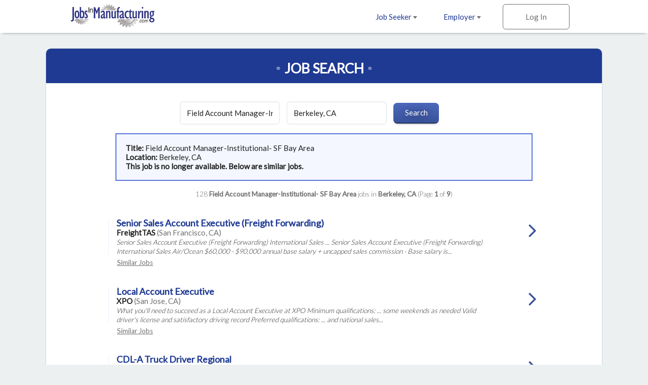

--- FILE ---
content_type: text/html; charset=ISO-8859-1
request_url: https://www.jobsinmanufacturing.com/cgi-local/search.cgi?action=ViewJobDetails&TypeOfUser=&JobIndNum=26881041&RecNum=35171&Usr=&Pswd=&SessID=6846-3657460-40095&SD=All%2B%5EUSA%2BCanada%2BIntl%2BIT%2B%2B%5E%5E%5ETOJAll%2B%5EAny%5E%5E%5EYes%5E%5ER35171&SP=1&JRPP=100
body_size: 33718
content:
<!DOCTYPE html>
<html>
<head>
<!-- Google tag (gtag.js) --> <script async src=https://www.googletagmanager.com/gtag/js?id=G-HEG3KG28RE></script> <script> window.dataLayer = window.dataLayer || []; function gtag(){dataLayer.push(arguments);} gtag('js', new Date()); gtag('config', 'G-HEG3KG28RE'); </script>
<!-- Global site tag (gtag.js) - Google Analytics -->
<script async src="https://www.googletagmanager.com/gtag/js?id=UA-18099011-1"></script>
<script>
  window.dataLayer = window.dataLayer || [];
  function gtag(){dataLayer.push(arguments);}
  gtag('js', new Date());
  gtag('config', 'UA-18099011-1');
</script>

  <meta charset="utf-8">
  <meta name="viewport" content="width=device-width, initial-scale=1.0, maximum-scale=1.0, user-scalable=no" />
  <link rel="apple-touch-icon-precomposed" sizes="57x57" href="https://www.jobsinlogistics.com/img/rwd-jil/favicon/apple-touch-icon-57x57.png" />
  <link rel="apple-touch-icon-precomposed" sizes="114x114" href="https://www.jobsinlogistics.com/img/rwd-jil/favicon/apple-touch-icon-114x114.png" />
  <link rel="apple-touch-icon-precomposed" sizes="72x72" href="https://www.jobsinlogistics.com/img/rwd-jil/favicon/apple-touch-icon-72x72.png" />
  <link rel="apple-touch-icon-precomposed" sizes="144x144" href="https://www.jobsinlogistics.com/img/rwd-jil/favicon/apple-touch-icon-144x144.png" />
  <link rel="apple-touch-icon-precomposed" sizes="60x60" href="https://www.jobsinlogistics.com/img/rwd-jil/favicon/apple-touch-icon-60x60.png" />
  <link rel="apple-touch-icon-precomposed" sizes="120x120" href="https://www.jobsinlogistics.com/img/rwd-jil/favicon/apple-touch-icon-120x120.png" />
  <link rel="apple-touch-icon-precomposed" sizes="76x76" href="https://www.jobsinlogistics.com/img/rwd-jil/favicon/apple-touch-icon-76x76.png" />
  <link rel="apple-touch-icon-precomposed" sizes="152x152" href="https://www.jobsinlogistics.com/img/rwd-jil/favicon/apple-touch-icon-152x152.png" />
  <link rel="icon" type="image/png" href="https://www.jobsinlogistics.com/img/rwd-jil/favicon/favicon-196x196.png" sizes="196x196" />
  <link rel="icon" type="image/png" href="https://www.jobsinlogistics.com/img/rwd-jil/favicon/favicon-96x96.png" sizes="96x96" />
  <link rel="icon" type="image/png" href="https://www.jobsinlogistics.com/img/rwd-jil/favicon/favicon-32x32.png" sizes="32x32" />
  <link rel="icon" type="image/png" href="https://www.jobsinlogistics.com/img/rwd-jil/favicon/favicon-16x16.png" sizes="16x16" />
  <link rel="icon" type="image/png" href="https://www.jobsinlogistics.com/img/rwd-jil/favicon/favicon-128.png" sizes="128x128" />
  <meta name="application-name" content="&nbsp;"/>
  <meta name="msapplication-TileColor" content="#FFFFFF" />
  <meta name="msapplication-TileImage" content="https://www.jobsinlogistics.com/img/rwd-jil/favicon/mstile-144x144.png" />
  <meta name="msapplication-square70x70logo" content="https://www.jobsinlogistics.com/img/rwd-jil/favicon/mstile-70x70.png" />
  <meta name="msapplication-square150x150logo" content="https://www.jobsinlogistics.com/img/rwd-jil/favicon/mstile-150x150.png" />
  <meta name="msapplication-wide310x150logo" content="https://www.jobsinlogistics.com/img/rwd-jil/favicon/mstile-310x150.png" />
  <meta name="msapplication-square310x310logo" content="https://www.jobsinlogistics.com/img/rwd-jil/favicon/mstile-310x310.png" />
  <meta name="description" content="Job search results for Field Account Manager-Institutional- SF Bay Area job openings in Berkeley, CA - 128 jobs currently available. Narrow down your search by city and keyword.">
  <meta name="keywords" content="logistics jobs, transportation jobs, distribution jobs, supply chain jobs, Field Account Manager-Institutional- SF Bay Area jobs, logistics jobs in Berkeley, CA">
  <meta name="robots" content="index, follow">
  <title>Field Account Manager-Institutional- SF Bay Area Jobs - Berkeley, CA</title>
  <link rel="stylesheet" href="https://www.jobsinlogistics.com/css/rwd-jil/style.css" media="screen" charset="utf-8">
  <link rel="stylesheet" href="https://maxcdn.bootstrapcdn.com/font-awesome/4.6.3/css/font-awesome.min.css">
  <!--[if lt IE 9]>
    <script src="//cdnjs.cloudflare.com/ajax/libs/html5shiv/3.7.3/html5shiv.min.js"></script>
  <![endif]-->
</head>
  <body>

<!-- Header -->
    <header id="main">
      <div>
        <ul class="horizontal">
          <li class="dropdown">
            <a href="https://www.jobsinmanufacturing.com/cgi-local/main.cgi?TypeOfUser=browse&page=seekers&TypeOfUser=browse">Job Seeker <i class="caret flip"></i></a>
            <ul class="dropdown-list">
              <a href="https://www.jobsinmanufacturing.com/cgi-local/main.cgi?TypeOfUser=browse&page=seekers&TypeOfUser=browse"><li>Learn More</li></a>
              <a href="https://www.jobsinmanufacturing.com/cgi-local/main.cgi?TypeOfUser=browse&page=seekers&TypeOfUser=browse"><li>Log In</li></a>
              <a href="https://www.jobsinmanufacturing.com/cgi-local/register.cgi?TypeOfUser=browse&action=RegisterSeeker"><li>Register</li></a>
              <a href="https://www.jobsinmanufacturing.com/Logistics-Jobs-In/"><li>Jobs by Location</li></a>
            </ul>
          </li><!-- li.drop-down -->
          <li class="dropdown">
            <a href="https://www.jobsinmanufacturing.com/cgi-local/main.cgi?TypeOfUser=browse&page=recruiters&TypeOfUser=browse">Employer <i class="caret flip"></i></a>
            <ul class="dropdown-list">
              <a href="https://www.jobsinmanufacturing.com/cgi-local/main.cgi?TypeOfUser=browse&page=recruiters&TypeOfUser=browse"><li>Learn More</li></a>
              <a href="https://www.jobsinmanufacturing.com/cgi-local/main.cgi?TypeOfUser=browse&page=recruiters&TypeOfUser=browse"><li>Log In</li></a>
              <a href="https://www.jobsinmanufacturing.com/cgi-local/register.cgi?TypeOfUser=browse&action=RegisterRecruiter"><li>Register</li></a>
              <a href="https://www.jobsinmanufacturing.com/pdf/JIL-Media-Kit.pdf"><li>Media Kit</li></a>
              <a href="https://www.jobsinmanufacturing.com/cgi-local/main.cgi?TypeOfUser=browse&page=specialpricing&TypeOfUser=browse"><li>Pricing</li></a>
            </ul>
          </li><!-- li.drop-down -->
          <li class="sign-in">
            <a class="log-in">Log In</a>
            <form class="overlay-content" action="logon.cgi" method="post"><input type="hidden" name="TypeOfUser" value="browse">

              <input type="radio" name="TypeOfUser" id="seeker" value="Seeker" checked><!--
           --><label for="seeker">Job Seeker</label><!--
           --><input type="radio" name="TypeOfUser" id="employer" value="Recru"><!--
           --><label for="employer">Employer</label>
              <div class="login">
                Log In:
                <input class="generic" name="Usr" type="text" placeholder="Username">
                <input class="generic" name="Pswd" type="password" placeholder="Password">
                <a href="https://www.jobsinmanufacturing.com/cgi-local/main.cgi?TypeOfUser=browse&page=pswdquery&TypeOfUser=browse">Forgot Password?</a>
                <br />
                <input class="generic" type="submit" value="Go">
              </div>
            </form>
          </li><!-- li.sign-in -->
        </ul>
        <a href="https://www.jobsinmanufacturing.com/"><img src="https://www.jobsinmanufacturing.com/img/2016-mfg/JIMLogo.jpg" alt="JobsInLogistics.com logo" /></a>
      </div>
    </header>
    <div id="header-spacer"></div>

    <div id="content">
      
    <!-- Page content -->
    <div id="content">
      <!-- Advanced Search page content -->
      <div id="job-search">
        <div id="jumbo-container">
          <h1>Job Search</h1>
          <form action="https://www.jobsinlogistics.com/cgi-local/search.cgi" method="get"><input type="hidden" name="TypeOfUser" value="browse">
<input type="hidden" name="TypeOfUser" value="browse">

            <input type="text" name="what" value="Field Account Manager-Institutional- SF Bay Area" placeholder="Keywords">
            <input type="text" name="where" value="Berkeley, CA" placeholder="Location">
            <input type="submit" value="Search">
          </form><div style="text-align:left;padding:1.2em;margin:0 auto;border:2px solid #5675db;background:#f4f7ff;width:75%"><strong>Title: </strong>Field Account Manager-Institutional- SF Bay Area<br /><strong>Location: </strong>Berkeley, CA<br /><strong> This job is no longer available. Below are similar jobs.</strong></div><br />
          <div class="job-results-numbers">
            128 <strong> Field Account Manager-Institutional- SF Bay Area</strong> jobs in <strong>Berkeley, CA</strong> 
           (Page <strong>1</strong> of <strong>9</strong>)
          </div>
          


          <a href="https://www.jobsinmanufacturing.com/cgi-local/search.cgi?action=ViewJobDetails&JobIndNum=30406678" class="job">
            <div class="job-details">
              <h2>Senior Sales Account Executive (Freight Forwarding)</h2>
              <span class="job-company">FreightTAS</span> <span class="job-location">(San Francisco, CA)</span>
              <!-- <span class="job-date-posted">01/20/2026</span> -->
              <span class="job-description"><br />Senior Sales Account Executive (Freight Forwarding) International Sales ... Senior Sales Account Executive (Freight Forwarding) International Sales Air/Ocean $60,000 - $90,000 annual base salary + uncapped sales commission - Base salary is...</span>
            </div><!-- .job-details
         --><div class="job-caret-right">
            </div>
          </a>
          <a class="similar" href="https://www.jobsinlogistics.com/cgi-local/search.cgi?what=Senior%20Sales%20Account%20Executive%20%28Freight%20Forwarding%29&where=San%20Francisco%2C%20CA" rel="nofollow">Similar&nbsp;Jobs</a>

          <a href="https://www.jobsinmanufacturing.com/cgi-local/search.cgi?action=ViewJobDetails&JobIndNum=30408353" class="job">
            <div class="job-details">
              <h2>Local Account Executive</h2>
              <span class="job-company">XPO</span> <span class="job-location">(San Jose, CA)</span>
              <!-- <span class="job-date-posted">01/20/2026</span> -->
              <span class="job-description"><br /> What you'll need to succeed as a Local Account Executive at XPO Minimum qualifications: ... some weekends as needed Valid driver's license and satisfactory driving record Preferred qualifications: ... and national sales...</span>
            </div><!-- .job-details
         --><div class="job-caret-right">
            </div>
          </a>
          <a class="similar" href="https://www.jobsinlogistics.com/cgi-local/search.cgi?what=Local%20Account%20Executive&where=San%20Jose%2C%20CA" rel="nofollow">Similar&nbsp;Jobs</a>

          <a href="https://www.jobsintrucks.com/cgi-local/driversearch.cgi?action=ViewJobDetails&JobIndNum=30418019" class="job">
            <div class="job-details">
              <h2>CDL-A Truck Driver Regional</h2>
              <span class="job-company">Marten Transport</span> <span class="job-location">(Berkeley, CA)</span>
              <!-- <span class="job-date-posted">01/23/2026</span> -->
              <span class="job-description"><br />... &bull; Disability Insurance &bull; Flexible Spending account - be financially ready for medical emergencies &bull; Health Savings Account &bull; Company Paid Life Insurance &bull; ... with others Home time and pay may vary by hiring...</span>
            </div><!-- .job-details
         --><div class="job-caret-right">
            </div>
          </a>
          <a class="similar" href="https://www.jobsinlogistics.com/cgi-local/search.cgi?what=CDL-A%20Truck%20Driver%20Regional&where=Berkeley%2C%20CA" rel="nofollow">Similar&nbsp;Jobs</a>

          <a href="https://www.jobsintrucks.com/cgi-local/driversearch.cgi?action=ViewJobDetails&JobIndNum=30401363" class="job">
            <div class="job-details">
              <h2>CDL-A OTR Company Driver - Affordable Benefits Package &plus; $98,280 Per Year Per Driver</h2>
              <span class="job-company">Forward</span> <span class="job-location">(Berkeley, CA)</span>
              <!-- <span class="job-date-posted">01/18/2026</span> -->
              <span class="job-description"><br />... actively hiring team Class A OTR Company Drivers in your area! When driving with Forward, you can expect consistent ... for dental, and $1 / week for vision &bull; FSA & HSA accounts available for medical benefit participants ... ...</span>
            </div><!-- .job-details
         --><div class="job-caret-right">
            </div>
          </a>
          <a class="similar" href="https://www.jobsinlogistics.com/cgi-local/search.cgi?what=CDL-A%20OTR%20Company%20Driver%20-%20Affordable%20Benefits%20Package%20%26plus%3B%20%2498%2C280%20Per%20Year%20Per%20Driver&where=Berkeley%2C%20CA" rel="nofollow">Similar&nbsp;Jobs</a>

          <a href="https://www.jobsintrucks.com/cgi-local/driversearch.cgi?action=ViewJobDetails&JobIndNum=30428420" class="job">
            <div class="job-details">
              <h2>CDL-A OTR Company Driver - Affordable Benefits Package &plus; $98,280 Per Year Per Driver</h2>
              <span class="job-company">Forward</span> <span class="job-location">(Oakland, CA)</span>
              <!-- <span class="job-date-posted">01/26/2026</span> -->
              <span class="job-description"><br />... actively hiring team Class A OTR Company Drivers in your area! When driving with Forward, you can expect consistent ... for dental, and $1 / week for vision &bull; FSA & HSA accounts available for medical benefit participants ... ...</span>
            </div><!-- .job-details
         --><div class="job-caret-right">
            </div>
          </a>
          <a class="similar" href="https://www.jobsinlogistics.com/cgi-local/search.cgi?what=CDL-A%20OTR%20Company%20Driver%20-%20Affordable%20Benefits%20Package%20%26plus%3B%20%2498%2C280%20Per%20Year%20Per%20Driver&where=Oakland%2C%20CA" rel="nofollow">Similar&nbsp;Jobs</a>

          <a href="https://www.jobsintrucks.com/cgi-local/driversearch.cgi?action=ViewJobDetails&JobIndNum=30417124" class="job">
            <div class="job-details">
              <h2>CDL-A Truck Driver Regional</h2>
              <span class="job-company">Marten Transport</span> <span class="job-location">(San Pablo, CA)</span>
              <!-- <span class="job-date-posted">01/23/2026</span> -->
              <span class="job-description"><br />... &bull; Disability Insurance &bull; Flexible Spending account - be financially ready for medical emergencies &bull; Health Savings Account &bull; Company Paid Life Insurance &bull; ... with others Home time and pay may vary by hiring...</span>
            </div><!-- .job-details
         --><div class="job-caret-right">
            </div>
          </a>
          <a class="similar" href="https://www.jobsinlogistics.com/cgi-local/search.cgi?what=CDL-A%20Truck%20Driver%20Regional&where=San%20Pablo%2C%20CA" rel="nofollow">Similar&nbsp;Jobs</a>

          <a href="https://www.jobsintrucks.com/cgi-local/driversearch.cgi?action=ViewJobDetails&JobIndNum=30406223" class="job">
            <div class="job-details">
              <h2>CDL-A OTR Company Driver - Affordable Benefits Package &plus; $98,280 Per Year Per Driver</h2>
              <span class="job-company">Forward</span> <span class="job-location">(Richmond, CA)</span>
              <!-- <span class="job-date-posted">01/19/2026</span> -->
              <span class="job-description"><br />... actively hiring team Class A OTR Company Drivers in your area! When driving with Forward, you can expect consistent ... for dental, and $1 / week for vision &bull; FSA & HSA accounts available for medical benefit participants ... ...</span>
            </div><!-- .job-details
         --><div class="job-caret-right">
            </div>
          </a>
          <a class="similar" href="https://www.jobsinlogistics.com/cgi-local/search.cgi?what=CDL-A%20OTR%20Company%20Driver%20-%20Affordable%20Benefits%20Package%20%26plus%3B%20%2498%2C280%20Per%20Year%20Per%20Driver&where=Richmond%2C%20CA" rel="nofollow">Similar&nbsp;Jobs</a>

          <a href="https://www.jobsintrucks.com/cgi-local/driversearch.cgi?action=ViewJobDetails&JobIndNum=30405383" class="job">
            <div class="job-details">
              <h2>CDL-A OTR Company Driver - Affordable Benefits Package &plus; $98,280 Per Year Per Driver</h2>
              <span class="job-company">Forward</span> <span class="job-location">(Alameda, CA)</span>
              <!-- <span class="job-date-posted">01/19/2026</span> -->
              <span class="job-description"><br />... actively hiring team Class A OTR Company Drivers in your area! When driving with Forward, you can expect consistent ... for dental, and $1 / week for vision &bull; FSA & HSA accounts available for medical benefit participants ... ...</span>
            </div><!-- .job-details
         --><div class="job-caret-right">
            </div>
          </a>
          <a class="similar" href="https://www.jobsinlogistics.com/cgi-local/search.cgi?what=CDL-A%20OTR%20Company%20Driver%20-%20Affordable%20Benefits%20Package%20%26plus%3B%20%2498%2C280%20Per%20Year%20Per%20Driver&where=Alameda%2C%20CA" rel="nofollow">Similar&nbsp;Jobs</a>

          <a href="https://www.jobsintrucks.com/cgi-local/driversearch.cgi?action=ViewJobDetails&JobIndNum=30401483" class="job">
            <div class="job-details">
              <h2>CDL-A Truck Driver Regional</h2>
              <span class="job-company">Marten Transport</span> <span class="job-location">(Richmond, CA)</span>
              <!-- <span class="job-date-posted">01/18/2026</span> -->
              <span class="job-description"><br />... &bull; Disability Insurance &bull; Flexible Spending account - be financially ready for medical emergencies &bull; Health Savings Account &bull; Company Paid Life Insurance &bull; ... with others Home time and pay may vary by hiring...</span>
            </div><!-- .job-details
         --><div class="job-caret-right">
            </div>
          </a>
          <a class="similar" href="https://www.jobsinlogistics.com/cgi-local/search.cgi?what=CDL-A%20Truck%20Driver%20Regional&where=Richmond%2C%20CA" rel="nofollow">Similar&nbsp;Jobs</a>

          <a href="https://www.jobsintrucks.com/cgi-local/driversearch.cgi?action=ViewJobDetails&JobIndNum=30421687" class="job">
            <div class="job-details">
              <h2>CDL-A Drivers: Top Pay, Consistent Routes, Elite Fleet</h2>
              <span class="job-company">Marten Transport</span> <span class="job-location">(San Francisco, CA)</span>
              <!-- <span class="job-date-posted">01/24/2026</span> -->
              <span class="job-description"><br />... &bull; Disability Insurance &bull; Flexible Spending account - be financially ready for medical emergencies &bull; Health Savings Account &bull; Company Paid Life Insurance ... with others *Home time and pay may vary by hiring...</span>
            </div><!-- .job-details
         --><div class="job-caret-right">
            </div>
          </a>
          <a class="similar" href="https://www.jobsinlogistics.com/cgi-local/search.cgi?what=CDL-A%20Drivers%3A%20Top%20Pay%2C%20Consistent%20Routes%2C%20Elite%20Fleet&where=San%20Francisco%2C%20CA" rel="nofollow">Similar&nbsp;Jobs</a>

          <a href="https://www.jobsintrucks.com/cgi-local/driversearch.cgi?action=ViewJobDetails&JobIndNum=30423204" class="job">
            <div class="job-details">
              <h2>CDL-A Driver: High Miles, Excellent Pay and Benefits</h2>
              <span class="job-company">Marten Transport</span> <span class="job-location">(San Francisco, CA)</span>
              <!-- <span class="job-date-posted">01/24/2026</span> -->
              <span class="job-description"><br />... &bull; Disability Insurance &bull; Flexible Spending account - be financially ready for medical emergencies &bull; Health Savings Account &bull; Company Paid Life Insurance &bull; ... with others Home time and pay may vary by hiring...</span>
            </div><!-- .job-details
         --><div class="job-caret-right">
            </div>
          </a>
          <a class="similar" href="https://www.jobsinlogistics.com/cgi-local/search.cgi?what=CDL-A%20Driver%3A%20High%20Miles%2C%20Excellent%20Pay%20and%20Benefits&where=San%20Francisco%2C%20CA" rel="nofollow">Similar&nbsp;Jobs</a>

          <a href="https://www.jobsintrucks.com/cgi-local/driversearch.cgi?action=ViewJobDetails&JobIndNum=30413254" class="job">
            <div class="job-details">
              <h2>CDL-A Driver: High Miles, Excellent Pay and Benefits</h2>
              <span class="job-company">Marten Transport</span> <span class="job-location">(San Leandro, CA)</span>
              <!-- <span class="job-date-posted">01/22/2026</span> -->
              <span class="job-description"><br />... &bull; Disability Insurance &bull; Flexible Spending account - be financially ready for medical emergencies &bull; Health Savings Account &bull; Company Paid Life Insurance &bull; ... with others Home time and pay may vary by hiring...</span>
            </div><!-- .job-details
         --><div class="job-caret-right">
            </div>
          </a>
          <a class="similar" href="https://www.jobsinlogistics.com/cgi-local/search.cgi?what=CDL-A%20Driver%3A%20High%20Miles%2C%20Excellent%20Pay%20and%20Benefits&where=San%20Leandro%2C%20CA" rel="nofollow">Similar&nbsp;Jobs</a>

          <a href="https://www.jobsintrucks.com/cgi-local/driversearch.cgi?action=ViewJobDetails&JobIndNum=30407398" class="job">
            <div class="job-details">
              <h2>CDL-A Truck Driver Regional</h2>
              <span class="job-company">Marten Transport</span> <span class="job-location">(Hercules, CA)</span>
              <!-- <span class="job-date-posted">01/20/2026</span> -->
              <span class="job-description"><br />... &bull; Disability Insurance &bull; Flexible Spending account - be financially ready for medical emergencies &bull; Health Savings Account &bull; Company Paid Life Insurance &bull; ... with others Home time and pay may vary by hiring...</span>
            </div><!-- .job-details
         --><div class="job-caret-right">
            </div>
          </a>
          <a class="similar" href="https://www.jobsinlogistics.com/cgi-local/search.cgi?what=CDL-A%20Truck%20Driver%20Regional&where=Hercules%2C%20CA" rel="nofollow">Similar&nbsp;Jobs</a>

          <a href="https://www.jobsintrucks.com/cgi-local/driversearch.cgi?action=ViewJobDetails&JobIndNum=30402908" class="job">
            <div class="job-details">
              <h2>CDL-A Truck Driver Regional</h2>
              <span class="job-company">Marten Transport</span> <span class="job-location">(San Francisco, CA)</span>
              <!-- <span class="job-date-posted">01/19/2026</span> -->
              <span class="job-description"><br />... &bull; Disability Insurance &bull; Flexible Spending account - be financially ready for medical emergencies &bull; Health Savings Account &bull; Company Paid Life Insurance &bull; ... with others Home time and pay may vary by hiring...</span>
            </div><!-- .job-details
         --><div class="job-caret-right">
            </div>
          </a>
          <a class="similar" href="https://www.jobsinlogistics.com/cgi-local/search.cgi?what=CDL-A%20Truck%20Driver%20Regional&where=San%20Francisco%2C%20CA" rel="nofollow">Similar&nbsp;Jobs</a>

          <a href="https://www.jobsintrucks.com/cgi-local/driversearch.cgi?action=ViewJobDetails&JobIndNum=30406599" class="job">
            <div class="job-details">
              <h2>CDL-A Truck Driver Regional</h2>
              <span class="job-company">Marten Transport</span> <span class="job-location">(San Leandro, CA)</span>
              <!-- <span class="job-date-posted">01/19/2026</span> -->
              <span class="job-description"><br />... &bull; Disability Insurance &bull; Flexible Spending account - be financially ready for medical emergencies &bull; Health Savings Account &bull; Company Paid Life Insurance &bull; ... with others Home time and pay may vary by hiring...</span>
            </div><!-- .job-details
         --><div class="job-caret-right">
            </div>
          </a>
          <a class="similar" href="https://www.jobsinlogistics.com/cgi-local/search.cgi?what=CDL-A%20Truck%20Driver%20Regional&where=San%20Leandro%2C%20CA" rel="nofollow">Similar&nbsp;Jobs</a>


          <a href="#" class="go-to previous">Previous</a>
          <a href="https://www.jobsinlogistics.com/cgi-local/search.cgi?what=Field%20Account%20Manager-Institutional-%20SF%20Bay%20Area&where=Berkeley%2C%20CA&page=2" class="go-to next">Next</a>
          <span class="page">Page <strong>1</strong> of <strong>9</strong></span>
        </div><!-- #jumbo-container -->
      </div><!-- #registration -->

    </div>

    <!-- Footer -->
    <footer>
      <div class="footer-container">
        <div class="partners">
          <a href="https://www.jobsintrucks.com/"><img src="https://www.jobsinlogistics.com/img/rwd-jit/logo-jit.png" alt="jobsinlogistics.com logo" /></a>
          <a href="https://www.allretailjobs.com/"><img src="https://www.jobsinlogistics.com/img/rwd-jit/logo-arj.png" alt="allretailjobs.com logo" /></a>
          <a href="https://www.jobsinmanufacturing.com/?TypeOfUser=browse"><img src="https://www.jobsinlogistics.com/img/rwd-jit/logo-jim.png" alt="jobsinmanufacturing.com logo" /></a>
          <a href="http://www.fleetjobs.com/"><img src="https://www.jobsinlogistics.com/img/rwd-jit/logo-fj.png" alt="fleetjobs.com logo" /></a>
          <a href="http://www.homedeliveryjobs.com/"><img src="https://www.jobsinlogistics.com/img/rwd-jil/logo-hdj.png" alt="homedeliveryjobs.com logo" /></a>
          <a href="http://www.topusajobs.com/"><img src="https://www.jobsinlogistics.com/img/rwd-jit/logo-tusaj.png" alt="topusajobs.com logo" /></a>
        </div>
        <div class="links">
          <ul>
            <li>Job Seeker</li>
            <li><a href="https://www.jobsinlogistics.com/cgi-local/main.cgi?TypeOfUser=browse&page=seekers&TypeOfUser=browse">Log In</a></li>
            <li><a href="https://www.jobsinlogistics.com/cgi-local/register.cgi?TypeOfUser=browse&action=RegisterSeeker">Sign Up</a></li>
            <li><a href="https://www.jobsinlogistics.com/Logistics-Jobs-In/">Jobs by Location</a></li>
          </ul>
          <ul>
            <li>Employer</li>
            <li><a href="https://www.jobsinlogistics.com/cgi-local/main.cgi?TypeOfUser=browse&page=recruiters&TypeOfUser=browse">Log In</a></li>
            <li><a href="https://www.jobsinlogistics.com/cgi-local/register.cgi?TypeOfUser=browse&action=RegisterRecruiter">Sign Up</a></li>
            <li><a href="https://www.jobsinlogistics.com/pdf/JIL-Media-Kit.pdf">Media Kit</a></li>
            <li><a href="https://www.jobsinlogistics.com/cgi-local/main.cgi?TypeOfUser=browse&page=specialpricing&TypeOfUser=browse">Pricing</a></li>
          </ul>
          <ul>
            <li>Company</li>
            <li><a href="https://www.jobsinlogistics.com/cgi-local/main.cgi?TypeOfUser=browse&page=terms&TypeOfUser=browse">Terms</a></li>
            <li><a href="https://jobsinlogisticsdotcom.wordpress.com/">Press and News</a></li>
            <li><a href="https://www.jobsinlogistics.com/cgi-local/main.cgi?TypeOfUser=browse&page=contactus&TypeOfUser=browse">Contact Us</a></li>
          </ul>
          <div class="social">
            Follow us on:
            <br />
            <a target="_blank" href="https://www.facebook.com/jobsinlogisticsinc"><img alt="Facebook" src="https://www.jobsinlogistics.com/img/rwd-jil/social-facebook.png" /></a>
            <a target="_blank" href="https://twitter.com/jobsinlogistics"><img alt="Twitter" src="https://www.jobsinlogistics.com/img/rwd-jil/social-twitter.png" /></a>
            <a target="_blank" href="https://www.linkedin.com/company/jobsinlogistics-com"><img alt="LinkedIn" src="https://www.jobsinlogistics.com/img/rwd-jil/social-linkedin.png" /></a>
          </div>
        <div class="copyright">
          &copy; 2000-2026 JobsInLogistics.com All Rights Reserved
        </div>
      </div>
    </footer>

    <script type="text/javascript" src="https://www.jobsinlogistics.com/js/rwd-jil/jquery-1.12.3.min.js"></script>
    <script type="text/javascript" src="https://www.jobsinlogistics.com/js/rwd-jil/main.js"></script>
    <script type="text/javascript">
      (function() {

        // if (expanded) {
        //   toggleStatesExpanded();
        // }

        $(".states>h3").on("click", function() {
          toggleStatesExpanded();
        });

        // var states = [
        //   ["AL", "Alabama", "Alabama"],
        //   ["AK", "Alaska", "Alaska"],
        //   ["AZ", "Arizona", "Arizona"],
        //   ["AR", "Arkansas", "Arkansas"],
        //   ["CA", "California", "California"],
        //   ["CO", "Colorado", "Colorado"],
        //   ["CT", "Connecticut", "Connecticut"],
        //   ["DE", "Delaware", "Delaware"],
        //   ["DC", "D.C.", "District-of-Columbia"],
        //   ["FL", "Florida", "Florida"],
        //   ["GA", "Georgia", "Georgia"],
        //   ["HI", "Hawaii", "Hawaii"],
        //   ["ID", "Idaho", "Idaho"],
        //   ["IL", "Illinois", "Illinois"],
        //   ["IN", "Indiana", "Indiana"],
        //   ["IA", "Iowa", "Iowa"],
        //   ["KS", "Kansas", "Kansas"],
        //   ["KY", "Kentucky", "Kentucky"],
        //   ["LA", "Louisiana", "Louisiana"],
        //   ["ME", "Maine", "Maine"],
        //   ["MD", "Maryland", "Maryland"],
        //   ["MA", "Massachusetts", "Massachusetts"],
        //   ["MI", "Michigan", "Michigan"],
        //   ["MN", "Minnesota", "Minnesota"],
        //   ["MS", "Mississippi", "Mississippi"],
        //   ["MO", "Missouri", "Missouri"],
        //   ["MT", "Montana", "Montana"],
        //   ["NE", "Nebraska", "Nebraska"],
        //   ["NV", "Nevada", "Nevada"],
        //   ["NH", "New Hampshire", "New-Hampshire"],
        //   ["NJ", "New Jersey", "New-Jersey"],
        //   ["NM", "New Mexico", "New-Mexico"],
        //   ["NY", "New York", "New-York"],
        //   ["NC", "North Carolina", "North-Carolina"],
        //   ["ND", "North Dakota", "North-Dakota"],
        //   ["OH", "Ohio", "Ohio"],
        //   ["OK", "Oklahoma", "Oklahoma"],
        //   ["OR", "Oregon", "Oregon"],
        //   ["PA", "Pennsylvania", "Pennsylvania"],
        //   ["RI", "Rhode Island", "Rhode-Island"],
        //   ["SC", "South Carolina", "South-Carolina"],
        //   ["SD", "South Dakota", "South-Dakota"],
        //   ["TN", "Tennessee", "Tennessee"],
        //   ["TX", "Texas", "Texas"],
        //   ["UT", "Utah", "Utah"],
        //   ["VT", "Vermont", "Vermont"],
        //   ["VA", "Virginia", "Virginia"],
        //   ["WA", "Washington", "Washington"],
        //   ["WV", "West Virginia", "West-Virginia"],
        //   ["WI", "Wisconsin", "Wisconsin"],
        //   ["WY", "Wyoming", "Wyoming"],
        // ];
        // var provinces = [
        //   ["Alberta", "Alberta"],
        //   ["British Columbia", "British-Columbia"],
        //   ["Manitoba", "Manitoba"],
        //   ["New Brunswick", "New-Brunswick"],
        //   ["Newfoundland", "Newfoundland"],
        //   ["NW Territories", "NW-Territories"],
        //   ["Nova Scotia", "Nova-Scotia"],
        //   ["Ontario", "Ontario"],
        //   ["P.E.I.", "Prince-Edward-Island"],
        //   ["Quebec", "Quebec"],
        //   ["Saskatchewan", "Saskatchewan"],
        //   ["Yukon Territory", "Yukon-Territory"]
        // ];
        // var provinceLinks = "";
        // var stateLinks = "";
        //
        // // Create list of states
        // states.forEach(function(state) {
        //   stateLinks += "<a href='https://www.jobsinlogistics.com/Logistics-Jobs-In/"+state[2]+"'>"+state[1]+"</a>";
        // });
        // stateLinks += "<br><br>";
        // provinces.forEach(function(province) {
        //   stateLinks += "<a class='province' href='https://www.jobsinlogistics.com/Logistics-Jobs-In/"+province[1]+"'>"+province[0]+"</a>";
        // });
        //
        // $(".states").each(function() {
        //   $(this).append(stateLinks);
        // })

        // Hide Previous/Next buttons based on page number
        var pageNumber = ($(".page strong")[0]).textContent;
        var totalPages = ($(".page strong")[1]).textContent;
        if (pageNumber == "1") {
          $(".previous").hide();
        } 
        if (pageNumber == totalPages) {
          $(".next").hide();
        }

        function toggleStatesExpanded() {
          $(".states").toggleClass("expanded");
          var angle = $(".states").is(".expanded") ?TypeOfUser=browse& "up" : "down";
          var hideOrShow = $(".states").is(".expanded") ? "Hide" : "Show";
          $(".states h3 i").attr('class', 'fa fa-angle-'+angle);
          $(".states h3 span").html(hideOrShow);
        }
      })();
    </script>
  </body>
</html>
